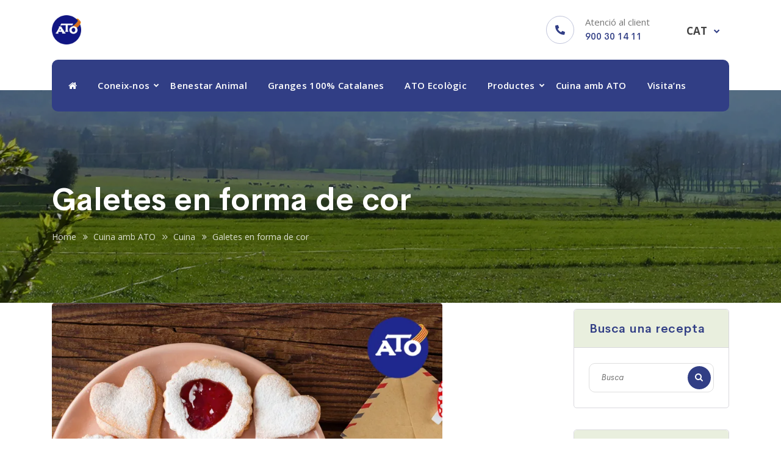

--- FILE ---
content_type: text/html; charset=UTF-8
request_url: https://www.ato.cat/galetes-en-forma-de-cor/
body_size: 15562
content:
<!doctype html>
<html lang="ca">
<head>
<script id="Cookiebot" src="https://consent.cookiebot.com/uc.js" data-cbid="a67fe02c-6384-499e-ba7b-3390ac1a0a50" type="text/javascript" async></script>
    <meta charset="UTF-8">
    <meta name="viewport" content="width=device-width, initial-scale=1">
    <link rel="profile" href="//gmpg.org/xfn/11">
        <meta name='robots' content='index, follow' />
<script type="text/javascript" data-cookieconsent="ignore">
	window.dataLayer = window.dataLayer || [];

	function gtag() {
		dataLayer.push(arguments);
	}

	gtag("consent", "default", {
		ad_personalization: "denied",
		ad_storage: "denied",
		ad_user_data: "denied",
		analytics_storage: "denied",
		functionality_storage: "denied",
		personalization_storage: "denied",
		security_storage: "granted",
		wait_for_update: 500,
	});
	gtag("set", "ads_data_redaction", true);
	</script>
<script type="text/javascript"
		id="Cookiebot"
		src="https://consent.cookiebot.com/uc.js"
		data-implementation="wp"
		data-cbid="a67fe02c-6384-499e-ba7b-3390ac1a0a50"
							data-blockingmode="auto"
	></script>
<meta name='robots' content='index, follow, max-image-preview:large, max-snippet:-1, max-video-preview:-1' />

	<!-- This site is optimized with the Yoast SEO plugin v18.4.1 - https://yoast.com/wordpress/plugins/seo/ -->
	<title>Galetes en forma de cor - ATO Natura</title>
	<link rel="canonical" href="https://www.ato.cat/galetes-en-forma-de-cor/" />
	<meta property="og:locale" content="ca_ES" />
	<meta property="og:type" content="article" />
	<meta property="og:title" content="Galetes en forma de cor - ATO Natura" />
	<meta property="og:description" content="Ingredients: 350 g de farina 200 g de mantega ATO 1 clara d’ou 125 g de gerds 1 cullerada de suc de llimona 1 mica de sal 1 pot de melmelada de gerds 1 cullerada de sucre glas Elaboració: En un bol gran, barregem amb el sucre la mantega ATO estovada. Hi afegim la clara [&hellip;]" />
	<meta property="og:url" content="https://www.ato.cat/galetes-en-forma-de-cor/" />
	<meta property="og:site_name" content="ATO Natura" />
	<meta property="article:publisher" content="https://www.facebook.com/LletATO/" />
	<meta property="article:published_time" content="2024-02-14T17:08:51+00:00" />
	<meta property="og:image" content="https://www.ato.cat/wp-content/uploads/2024/02/ATO_Galetes_cor-1020x1024.png" />
	<meta property="og:image:width" content="1020" />
	<meta property="og:image:height" content="1024" />
	<meta property="og:image:type" content="image/png" />
	<meta name="twitter:card" content="summary_large_image" />
	<meta name="twitter:label1" content="Escrit per" />
	<meta name="twitter:data1" content="Receptes ATO" />
	<meta name="twitter:label2" content="Temps estimat de lectura" />
	<meta name="twitter:data2" content="1 minut" />
	<script type="application/ld+json" class="yoast-schema-graph">{"@context":"https://schema.org","@graph":[{"@type":"Organization","@id":"https://www.ato.cat/#organization","name":"Llet Ato S.L.","url":"https://www.ato.cat/","sameAs":["https://www.facebook.com/LletATO/","https://www.instagram.com/llet_ato/?hl=es","https://www.youtube.com/channel/UC5XL9I2Pyv5soLk-sQ_tbmA","https://ca.wikipedia.org/wiki/Ato"],"logo":{"@type":"ImageObject","@id":"https://www.ato.cat/#logo","inLanguage":"ca","url":"https://www.ato.cat/wp-content/uploads/2021/02/logo.png","contentUrl":"https://www.ato.cat/wp-content/uploads/2021/02/logo.png","width":512,"height":512,"caption":"Llet Ato S.L."},"image":{"@id":"https://www.ato.cat/#logo"}},{"@type":"WebSite","@id":"https://www.ato.cat/#website","url":"https://www.ato.cat/","name":"ATO Natura","description":"El benestar de la Nostra Terra","publisher":{"@id":"https://www.ato.cat/#organization"},"potentialAction":[{"@type":"SearchAction","target":{"@type":"EntryPoint","urlTemplate":"https://www.ato.cat/?s={search_term_string}"},"query-input":"required name=search_term_string"}],"inLanguage":"ca"},{"@type":"ImageObject","@id":"https://www.ato.cat/galetes-en-forma-de-cor/#primaryimage","inLanguage":"ca","url":"https://www.ato.cat/wp-content/uploads/2024/02/ATO_Galetes_cor.png","contentUrl":"https://www.ato.cat/wp-content/uploads/2024/02/ATO_Galetes_cor.png","width":1199,"height":1204},{"@type":"WebPage","@id":"https://www.ato.cat/galetes-en-forma-de-cor/#webpage","url":"https://www.ato.cat/galetes-en-forma-de-cor/","name":"Galetes en forma de cor - ATO Natura","isPartOf":{"@id":"https://www.ato.cat/#website"},"primaryImageOfPage":{"@id":"https://www.ato.cat/galetes-en-forma-de-cor/#primaryimage"},"datePublished":"2024-02-14T17:08:51+00:00","dateModified":"2024-02-14T17:08:51+00:00","breadcrumb":{"@id":"https://www.ato.cat/galetes-en-forma-de-cor/#breadcrumb"},"inLanguage":"ca","potentialAction":[{"@type":"ReadAction","target":["https://www.ato.cat/galetes-en-forma-de-cor/"]}]},{"@type":"BreadcrumbList","@id":"https://www.ato.cat/galetes-en-forma-de-cor/#breadcrumb","itemListElement":[{"@type":"ListItem","position":1,"name":"Portada","item":"https://www.ato.cat/"},{"@type":"ListItem","position":2,"name":"Cuina amb ATO","item":"https://www.ato.cat/cuina-amb-ato/"},{"@type":"ListItem","position":3,"name":"Galetes en forma de cor"}]},{"@type":"Article","@id":"https://www.ato.cat/galetes-en-forma-de-cor/#article","isPartOf":{"@id":"https://www.ato.cat/galetes-en-forma-de-cor/#webpage"},"author":{"@id":"https://www.ato.cat/#/schema/person/f62242be8f7cbf01b9b7413c93b263a3"},"headline":"Galetes en forma de cor","datePublished":"2024-02-14T17:08:51+00:00","dateModified":"2024-02-14T17:08:51+00:00","mainEntityOfPage":{"@id":"https://www.ato.cat/galetes-en-forma-de-cor/#webpage"},"wordCount":184,"commentCount":0,"publisher":{"@id":"https://www.ato.cat/#organization"},"image":{"@id":"https://www.ato.cat/galetes-en-forma-de-cor/#primaryimage"},"thumbnailUrl":"https://www.ato.cat/wp-content/uploads/2024/02/ATO_Galetes_cor.png","keywords":["cor","cuina","galetes"],"articleSection":["Cuina"],"inLanguage":"ca","potentialAction":[{"@type":"CommentAction","name":"Comment","target":["https://www.ato.cat/galetes-en-forma-de-cor/#respond"]}]},{"@type":"Person","@id":"https://www.ato.cat/#/schema/person/f62242be8f7cbf01b9b7413c93b263a3","name":"Receptes ATO","image":{"@type":"ImageObject","@id":"https://www.ato.cat/#personlogo","inLanguage":"ca","url":"https://secure.gravatar.com/avatar/e40a75de560d6ba5f357e68022d3218a?s=96&d=mm&r=g","contentUrl":"https://secure.gravatar.com/avatar/e40a75de560d6ba5f357e68022d3218a?s=96&d=mm&r=g","caption":"Receptes ATO"}}]}</script>
	<!-- / Yoast SEO plugin. -->


<link rel='dns-prefetch' href='//fonts.googleapis.com' />
<link rel='dns-prefetch' href='//s.w.org' />
<link rel='preconnect' href='https://fonts.gstatic.com' crossorigin />
<link rel="alternate" type="application/rss+xml" title="ATO Natura &raquo; Canal d&#039;informació" href="https://www.ato.cat/feed/" />
<link rel="alternate" type="application/rss+xml" title="ATO Natura &raquo; Canal dels comentaris" href="https://www.ato.cat/comments/feed/" />
<link rel="alternate" type="application/rss+xml" title="ATO Natura &raquo; Galetes en forma de cor Canal dels comentaris" href="https://www.ato.cat/galetes-en-forma-de-cor/feed/" />
<script type="text/javascript">
window._wpemojiSettings = {"baseUrl":"https:\/\/s.w.org\/images\/core\/emoji\/14.0.0\/72x72\/","ext":".png","svgUrl":"https:\/\/s.w.org\/images\/core\/emoji\/14.0.0\/svg\/","svgExt":".svg","source":{"concatemoji":"https:\/\/www.ato.cat\/wp-includes\/js\/wp-emoji-release.min.js?ver=6.0.3"}};
/*! This file is auto-generated */
!function(e,a,t){var n,r,o,i=a.createElement("canvas"),p=i.getContext&&i.getContext("2d");function s(e,t){var a=String.fromCharCode,e=(p.clearRect(0,0,i.width,i.height),p.fillText(a.apply(this,e),0,0),i.toDataURL());return p.clearRect(0,0,i.width,i.height),p.fillText(a.apply(this,t),0,0),e===i.toDataURL()}function c(e){var t=a.createElement("script");t.src=e,t.defer=t.type="text/javascript",a.getElementsByTagName("head")[0].appendChild(t)}for(o=Array("flag","emoji"),t.supports={everything:!0,everythingExceptFlag:!0},r=0;r<o.length;r++)t.supports[o[r]]=function(e){if(!p||!p.fillText)return!1;switch(p.textBaseline="top",p.font="600 32px Arial",e){case"flag":return s([127987,65039,8205,9895,65039],[127987,65039,8203,9895,65039])?!1:!s([55356,56826,55356,56819],[55356,56826,8203,55356,56819])&&!s([55356,57332,56128,56423,56128,56418,56128,56421,56128,56430,56128,56423,56128,56447],[55356,57332,8203,56128,56423,8203,56128,56418,8203,56128,56421,8203,56128,56430,8203,56128,56423,8203,56128,56447]);case"emoji":return!s([129777,127995,8205,129778,127999],[129777,127995,8203,129778,127999])}return!1}(o[r]),t.supports.everything=t.supports.everything&&t.supports[o[r]],"flag"!==o[r]&&(t.supports.everythingExceptFlag=t.supports.everythingExceptFlag&&t.supports[o[r]]);t.supports.everythingExceptFlag=t.supports.everythingExceptFlag&&!t.supports.flag,t.DOMReady=!1,t.readyCallback=function(){t.DOMReady=!0},t.supports.everything||(n=function(){t.readyCallback()},a.addEventListener?(a.addEventListener("DOMContentLoaded",n,!1),e.addEventListener("load",n,!1)):(e.attachEvent("onload",n),a.attachEvent("onreadystatechange",function(){"complete"===a.readyState&&t.readyCallback()})),(e=t.source||{}).concatemoji?c(e.concatemoji):e.wpemoji&&e.twemoji&&(c(e.twemoji),c(e.wpemoji)))}(window,document,window._wpemojiSettings);
</script>
<style type="text/css">
img.wp-smiley,
img.emoji {
	display: inline !important;
	border: none !important;
	box-shadow: none !important;
	height: 1em !important;
	width: 1em !important;
	margin: 0 0.07em !important;
	vertical-align: -0.1em !important;
	background: none !important;
	padding: 0 !important;
}
</style>
	<link rel='stylesheet' id='wp-block-library-css'  href='https://www.ato.cat/wp-includes/css/dist/block-library/style.min.css?ver=6.0.3' type='text/css' media='all' />
<link rel='stylesheet' id='wc-block-vendors-style-css'  href='https://www.ato.cat/wp-content/plugins/woocommerce/packages/woocommerce-blocks/build/vendors-style.css?ver=4.7.2' type='text/css' media='all' />
<link rel='stylesheet' id='wc-block-style-css'  href='https://www.ato.cat/wp-content/plugins/woocommerce/packages/woocommerce-blocks/build/style.css?ver=4.7.2' type='text/css' media='all' />
<style id='global-styles-inline-css' type='text/css'>
body{--wp--preset--color--black: #000000;--wp--preset--color--cyan-bluish-gray: #abb8c3;--wp--preset--color--white: #ffffff;--wp--preset--color--pale-pink: #f78da7;--wp--preset--color--vivid-red: #cf2e2e;--wp--preset--color--luminous-vivid-orange: #ff6900;--wp--preset--color--luminous-vivid-amber: #fcb900;--wp--preset--color--light-green-cyan: #7bdcb5;--wp--preset--color--vivid-green-cyan: #00d084;--wp--preset--color--pale-cyan-blue: #8ed1fc;--wp--preset--color--vivid-cyan-blue: #0693e3;--wp--preset--color--vivid-purple: #9b51e0;--wp--preset--gradient--vivid-cyan-blue-to-vivid-purple: linear-gradient(135deg,rgba(6,147,227,1) 0%,rgb(155,81,224) 100%);--wp--preset--gradient--light-green-cyan-to-vivid-green-cyan: linear-gradient(135deg,rgb(122,220,180) 0%,rgb(0,208,130) 100%);--wp--preset--gradient--luminous-vivid-amber-to-luminous-vivid-orange: linear-gradient(135deg,rgba(252,185,0,1) 0%,rgba(255,105,0,1) 100%);--wp--preset--gradient--luminous-vivid-orange-to-vivid-red: linear-gradient(135deg,rgba(255,105,0,1) 0%,rgb(207,46,46) 100%);--wp--preset--gradient--very-light-gray-to-cyan-bluish-gray: linear-gradient(135deg,rgb(238,238,238) 0%,rgb(169,184,195) 100%);--wp--preset--gradient--cool-to-warm-spectrum: linear-gradient(135deg,rgb(74,234,220) 0%,rgb(151,120,209) 20%,rgb(207,42,186) 40%,rgb(238,44,130) 60%,rgb(251,105,98) 80%,rgb(254,248,76) 100%);--wp--preset--gradient--blush-light-purple: linear-gradient(135deg,rgb(255,206,236) 0%,rgb(152,150,240) 100%);--wp--preset--gradient--blush-bordeaux: linear-gradient(135deg,rgb(254,205,165) 0%,rgb(254,45,45) 50%,rgb(107,0,62) 100%);--wp--preset--gradient--luminous-dusk: linear-gradient(135deg,rgb(255,203,112) 0%,rgb(199,81,192) 50%,rgb(65,88,208) 100%);--wp--preset--gradient--pale-ocean: linear-gradient(135deg,rgb(255,245,203) 0%,rgb(182,227,212) 50%,rgb(51,167,181) 100%);--wp--preset--gradient--electric-grass: linear-gradient(135deg,rgb(202,248,128) 0%,rgb(113,206,126) 100%);--wp--preset--gradient--midnight: linear-gradient(135deg,rgb(2,3,129) 0%,rgb(40,116,252) 100%);--wp--preset--duotone--dark-grayscale: url('#wp-duotone-dark-grayscale');--wp--preset--duotone--grayscale: url('#wp-duotone-grayscale');--wp--preset--duotone--purple-yellow: url('#wp-duotone-purple-yellow');--wp--preset--duotone--blue-red: url('#wp-duotone-blue-red');--wp--preset--duotone--midnight: url('#wp-duotone-midnight');--wp--preset--duotone--magenta-yellow: url('#wp-duotone-magenta-yellow');--wp--preset--duotone--purple-green: url('#wp-duotone-purple-green');--wp--preset--duotone--blue-orange: url('#wp-duotone-blue-orange');--wp--preset--font-size--small: 13px;--wp--preset--font-size--medium: 20px;--wp--preset--font-size--large: 36px;--wp--preset--font-size--x-large: 42px;}.has-black-color{color: var(--wp--preset--color--black) !important;}.has-cyan-bluish-gray-color{color: var(--wp--preset--color--cyan-bluish-gray) !important;}.has-white-color{color: var(--wp--preset--color--white) !important;}.has-pale-pink-color{color: var(--wp--preset--color--pale-pink) !important;}.has-vivid-red-color{color: var(--wp--preset--color--vivid-red) !important;}.has-luminous-vivid-orange-color{color: var(--wp--preset--color--luminous-vivid-orange) !important;}.has-luminous-vivid-amber-color{color: var(--wp--preset--color--luminous-vivid-amber) !important;}.has-light-green-cyan-color{color: var(--wp--preset--color--light-green-cyan) !important;}.has-vivid-green-cyan-color{color: var(--wp--preset--color--vivid-green-cyan) !important;}.has-pale-cyan-blue-color{color: var(--wp--preset--color--pale-cyan-blue) !important;}.has-vivid-cyan-blue-color{color: var(--wp--preset--color--vivid-cyan-blue) !important;}.has-vivid-purple-color{color: var(--wp--preset--color--vivid-purple) !important;}.has-black-background-color{background-color: var(--wp--preset--color--black) !important;}.has-cyan-bluish-gray-background-color{background-color: var(--wp--preset--color--cyan-bluish-gray) !important;}.has-white-background-color{background-color: var(--wp--preset--color--white) !important;}.has-pale-pink-background-color{background-color: var(--wp--preset--color--pale-pink) !important;}.has-vivid-red-background-color{background-color: var(--wp--preset--color--vivid-red) !important;}.has-luminous-vivid-orange-background-color{background-color: var(--wp--preset--color--luminous-vivid-orange) !important;}.has-luminous-vivid-amber-background-color{background-color: var(--wp--preset--color--luminous-vivid-amber) !important;}.has-light-green-cyan-background-color{background-color: var(--wp--preset--color--light-green-cyan) !important;}.has-vivid-green-cyan-background-color{background-color: var(--wp--preset--color--vivid-green-cyan) !important;}.has-pale-cyan-blue-background-color{background-color: var(--wp--preset--color--pale-cyan-blue) !important;}.has-vivid-cyan-blue-background-color{background-color: var(--wp--preset--color--vivid-cyan-blue) !important;}.has-vivid-purple-background-color{background-color: var(--wp--preset--color--vivid-purple) !important;}.has-black-border-color{border-color: var(--wp--preset--color--black) !important;}.has-cyan-bluish-gray-border-color{border-color: var(--wp--preset--color--cyan-bluish-gray) !important;}.has-white-border-color{border-color: var(--wp--preset--color--white) !important;}.has-pale-pink-border-color{border-color: var(--wp--preset--color--pale-pink) !important;}.has-vivid-red-border-color{border-color: var(--wp--preset--color--vivid-red) !important;}.has-luminous-vivid-orange-border-color{border-color: var(--wp--preset--color--luminous-vivid-orange) !important;}.has-luminous-vivid-amber-border-color{border-color: var(--wp--preset--color--luminous-vivid-amber) !important;}.has-light-green-cyan-border-color{border-color: var(--wp--preset--color--light-green-cyan) !important;}.has-vivid-green-cyan-border-color{border-color: var(--wp--preset--color--vivid-green-cyan) !important;}.has-pale-cyan-blue-border-color{border-color: var(--wp--preset--color--pale-cyan-blue) !important;}.has-vivid-cyan-blue-border-color{border-color: var(--wp--preset--color--vivid-cyan-blue) !important;}.has-vivid-purple-border-color{border-color: var(--wp--preset--color--vivid-purple) !important;}.has-vivid-cyan-blue-to-vivid-purple-gradient-background{background: var(--wp--preset--gradient--vivid-cyan-blue-to-vivid-purple) !important;}.has-light-green-cyan-to-vivid-green-cyan-gradient-background{background: var(--wp--preset--gradient--light-green-cyan-to-vivid-green-cyan) !important;}.has-luminous-vivid-amber-to-luminous-vivid-orange-gradient-background{background: var(--wp--preset--gradient--luminous-vivid-amber-to-luminous-vivid-orange) !important;}.has-luminous-vivid-orange-to-vivid-red-gradient-background{background: var(--wp--preset--gradient--luminous-vivid-orange-to-vivid-red) !important;}.has-very-light-gray-to-cyan-bluish-gray-gradient-background{background: var(--wp--preset--gradient--very-light-gray-to-cyan-bluish-gray) !important;}.has-cool-to-warm-spectrum-gradient-background{background: var(--wp--preset--gradient--cool-to-warm-spectrum) !important;}.has-blush-light-purple-gradient-background{background: var(--wp--preset--gradient--blush-light-purple) !important;}.has-blush-bordeaux-gradient-background{background: var(--wp--preset--gradient--blush-bordeaux) !important;}.has-luminous-dusk-gradient-background{background: var(--wp--preset--gradient--luminous-dusk) !important;}.has-pale-ocean-gradient-background{background: var(--wp--preset--gradient--pale-ocean) !important;}.has-electric-grass-gradient-background{background: var(--wp--preset--gradient--electric-grass) !important;}.has-midnight-gradient-background{background: var(--wp--preset--gradient--midnight) !important;}.has-small-font-size{font-size: var(--wp--preset--font-size--small) !important;}.has-medium-font-size{font-size: var(--wp--preset--font-size--medium) !important;}.has-large-font-size{font-size: var(--wp--preset--font-size--large) !important;}.has-x-large-font-size{font-size: var(--wp--preset--font-size--x-large) !important;}
</style>
<link rel='stylesheet' id='contact-form-7-css'  href='https://www.ato.cat/wp-content/plugins/contact-form-7/includes/css/styles.css?ver=5.4.1' type='text/css' media='all' />
<link rel='stylesheet' id='lcb-main-css-css'  href='https://www.ato.cat/wp-content/plugins/liquid-custom-builder/assets/css/main.css?ver=1.0.0' type='text/css' media='all' />
<link rel='stylesheet' id='progressbar-lib-css-css'  href='https://www.ato.cat/wp-content/plugins/liquid-custom-builder/assets/css/lib/progressbar.min.css?ver=0.7.1' type='text/css' media='all' />
<link rel='stylesheet' id='oc-css-css'  href='https://www.ato.cat/wp-content/plugins/liquid-custom-builder/assets/css/lib/owl.carousel.min.css?ver=2.2.1' type='text/css' media='all' />
<link rel='stylesheet' id='rs-plugin-settings-css'  href='https://www.ato.cat/wp-content/plugins/revslider/public/assets/css/rs6.css?ver=6.3.9' type='text/css' media='all' />
<style id='rs-plugin-settings-inline-css' type='text/css'>
#rs-demo-id {}
</style>
<link rel='stylesheet' id='woocommerce-layout-css'  href='https://www.ato.cat/wp-content/plugins/woocommerce/assets/css/woocommerce-layout.css?ver=5.2.3' type='text/css' media='all' />
<link rel='stylesheet' id='woocommerce-smallscreen-css'  href='https://www.ato.cat/wp-content/plugins/woocommerce/assets/css/woocommerce-smallscreen.css?ver=5.2.3' type='text/css' media='only screen and (max-width: 768px)' />
<link rel='stylesheet' id='woocommerce-general-css'  href='https://www.ato.cat/wp-content/plugins/woocommerce/assets/css/woocommerce.css?ver=5.2.3' type='text/css' media='all' />
<style id='woocommerce-inline-inline-css' type='text/css'>
.woocommerce form .form-row .required { visibility: visible; }
</style>
<link rel='stylesheet' id='wpml-legacy-dropdown-click-0-css'  href='https://www.ato.cat/wp-content/plugins/sitepress-multilingual-cms/templates/language-switchers/legacy-dropdown-click/style.min.css?ver=1' type='text/css' media='all' />
<style id='wpml-legacy-dropdown-click-0-inline-css' type='text/css'>
.wpml-ls-statics-shortcode_actions, .wpml-ls-statics-shortcode_actions .wpml-ls-sub-menu, .wpml-ls-statics-shortcode_actions a {border-color:#ffffff;}
</style>
<link rel='stylesheet' id='bootstrap-css'  href='https://www.ato.cat/wp-content/themes/landmaster/assets/css/bootstrap.min.css?ver=4.0.0' type='text/css' media='all' />
<link rel='stylesheet' id='font-awesome-css'  href='https://www.ato.cat/wp-content/plugins/elementor/assets/lib/font-awesome/css/font-awesome.min.css?ver=4.7.0' type='text/css' media='all' />
<link rel='stylesheet' id='font-awesome5-css'  href='https://www.ato.cat/wp-content/themes/landmaster/assets/css/font-awesome5.min.css?ver=5.8.0' type='text/css' media='all' />
<link rel='stylesheet' id='material-design-iconic-font-css'  href='https://www.ato.cat/wp-content/themes/landmaster/assets/css/material-design-iconic-font.min.css?ver=2.2.0' type='text/css' media='all' />
<link rel='stylesheet' id='icofont-css'  href='https://www.ato.cat/wp-content/themes/landmaster/assets/css/icofont.min.css?ver=1.0.1' type='text/css' media='all' />
<link rel='stylesheet' id='magnific-popup-css'  href='https://www.ato.cat/wp-content/themes/landmaster/assets/css/magnific-popup.css?ver=1.0.0' type='text/css' media='all' />
<link rel='stylesheet' id='landmaster-theme-css'  href='https://www.ato.cat/wp-content/themes/landmaster/assets/css/theme.css?ver=1.0.4' type='text/css' media='all' />
<style id='landmaster-theme-inline-css' type='text/css'>
@media screen and(max-width:991px){}.primary-menu>li>a{font-size:15px !important}@media screen and(min-width:992px){}
</style>
<link rel='stylesheet' id='twentytwenty-css'  href='https://www.ato.cat/wp-content/themes/landmaster/assets/css/twentytwenty.css?ver=2.0.0' type='text/css' media='all' />
<link rel='stylesheet' id='animate-css'  href='https://www.ato.cat/wp-content/themes/landmaster/assets/css/animate.css?ver=1.0.0' type='text/css' media='all' />
<link rel='stylesheet' id='landmaster-menu-css'  href='https://www.ato.cat/wp-content/themes/landmaster/assets/css/menu.css?ver=1.0.4' type='text/css' media='all' />
<link rel='stylesheet' id='landmaster-style-css'  href='https://www.ato.cat/wp-content/themes/ato/style.css?ver=6.0.3' type='text/css' media='all' />
<link rel='stylesheet' id='landmaster-google-fonts-css'  href='https://fonts.googleapis.com/css?family=Roboto%3A300%2C400%2C400i%2C500%2C500i%2C700%2C700i&#038;subset=latin%2Clatin-ext&#038;ver=6.0.3' type='text/css' media='all' />
<link rel='stylesheet' id='cf7cf-style-css'  href='https://www.ato.cat/wp-content/plugins/cf7-conditional-fields/style.css?ver=2.6.7' type='text/css' media='all' />
<link rel="preload" as="style" href="https://fonts.googleapis.com/css?family=Open%20Sans:300,400,600,700,800,300italic,400italic,600italic,700italic,800italic&#038;display=swap&#038;ver=1713346677" /><link rel="stylesheet" href="https://fonts.googleapis.com/css?family=Open%20Sans:300,400,600,700,800,300italic,400italic,600italic,700italic,800italic&#038;display=swap&#038;ver=1713346677" media="print" onload="this.media='all'"><noscript><link rel="stylesheet" href="https://fonts.googleapis.com/css?family=Open%20Sans:300,400,600,700,800,300italic,400italic,600italic,700italic,800italic&#038;display=swap&#038;ver=1713346677" /></noscript><link rel='stylesheet' id='parent-style-css'  href='https://www.ato.cat/wp-content/themes/landmaster/style.css?ver=6.0.3' type='text/css' media='all' />
<link rel='stylesheet' id='child-style-css'  href='https://www.ato.cat/wp-content/themes/ato/style.css?ver=1.2' type='text/css' media='all' />
<script type='text/javascript' src='https://www.ato.cat/wp-includes/js/jquery/jquery.min.js?ver=3.6.0' id='jquery-core-js'></script>
<script type='text/javascript' src='https://www.ato.cat/wp-includes/js/jquery/jquery-migrate.min.js?ver=3.3.2' id='jquery-migrate-js'></script>
<script type='text/javascript' src='https://www.ato.cat/wp-content/plugins/liquid-custom-builder/assets/js/main.js?ver=1.0.0' id='lcb-main-js-js'></script>
<script type='text/javascript' src='https://www.ato.cat/wp-content/plugins/revslider/public/assets/js/rbtools.min.js?ver=6.3.9' id='tp-tools-js'></script>
<script type='text/javascript' src='https://www.ato.cat/wp-content/plugins/revslider/public/assets/js/rs6.min.js?ver=6.3.9' id='revmin-js'></script>
<script type='text/javascript' src='https://www.ato.cat/wp-content/plugins/sitepress-multilingual-cms/templates/language-switchers/legacy-dropdown-click/script.min.js?ver=1' id='wpml-legacy-dropdown-click-0-js'></script>
<link rel="EditURI" type="application/rsd+xml" title="RSD" href="https://www.ato.cat/xmlrpc.php?rsd" />
<link rel="wlwmanifest" type="application/wlwmanifest+xml" href="https://www.ato.cat/wp-includes/wlwmanifest.xml" /> 
<meta name="generator" content="WordPress 6.0.3" />
<meta name="generator" content="WooCommerce 5.2.3" />
<link rel='shortlink' href='https://www.ato.cat/?p=9535' />
<link rel="alternate" type="application/json+oembed" href="https://www.ato.cat/wp-json/oembed/1.0/embed?url=https%3A%2F%2Fwww.ato.cat%2Fgaletes-en-forma-de-cor%2F" />
<link rel="alternate" type="text/xml+oembed" href="https://www.ato.cat/wp-json/oembed/1.0/embed?url=https%3A%2F%2Fwww.ato.cat%2Fgaletes-en-forma-de-cor%2F&#038;format=xml" />
<meta name="generator" content="WPML ver:4.8.6 stt:8,59,1,2;" />
<meta name="generator" content="Redux 4.5.10" /><link rel="icon" type="image/png" href="https://www.ato.cat/wp-content/uploads/2021/02/favicon.png"/><link rel="pingback" href="https://www.ato.cat/xmlrpc.php">	<noscript><style>.woocommerce-product-gallery{ opacity: 1 !important; }</style></noscript>
	<meta name="generator" content="Powered by Slider Revolution 6.3.9 - responsive, Mobile-Friendly Slider Plugin for WordPress with comfortable drag and drop interface." />
<script type="text/javascript">function setREVStartSize(e){
			//window.requestAnimationFrame(function() {				 
				window.RSIW = window.RSIW===undefined ? window.innerWidth : window.RSIW;	
				window.RSIH = window.RSIH===undefined ? window.innerHeight : window.RSIH;	
				try {								
					var pw = document.getElementById(e.c).parentNode.offsetWidth,
						newh;
					pw = pw===0 || isNaN(pw) ? window.RSIW : pw;
					e.tabw = e.tabw===undefined ? 0 : parseInt(e.tabw);
					e.thumbw = e.thumbw===undefined ? 0 : parseInt(e.thumbw);
					e.tabh = e.tabh===undefined ? 0 : parseInt(e.tabh);
					e.thumbh = e.thumbh===undefined ? 0 : parseInt(e.thumbh);
					e.tabhide = e.tabhide===undefined ? 0 : parseInt(e.tabhide);
					e.thumbhide = e.thumbhide===undefined ? 0 : parseInt(e.thumbhide);
					e.mh = e.mh===undefined || e.mh=="" || e.mh==="auto" ? 0 : parseInt(e.mh,0);		
					if(e.layout==="fullscreen" || e.l==="fullscreen") 						
						newh = Math.max(e.mh,window.RSIH);					
					else{					
						e.gw = Array.isArray(e.gw) ? e.gw : [e.gw];
						for (var i in e.rl) if (e.gw[i]===undefined || e.gw[i]===0) e.gw[i] = e.gw[i-1];					
						e.gh = e.el===undefined || e.el==="" || (Array.isArray(e.el) && e.el.length==0)? e.gh : e.el;
						e.gh = Array.isArray(e.gh) ? e.gh : [e.gh];
						for (var i in e.rl) if (e.gh[i]===undefined || e.gh[i]===0) e.gh[i] = e.gh[i-1];
											
						var nl = new Array(e.rl.length),
							ix = 0,						
							sl;					
						e.tabw = e.tabhide>=pw ? 0 : e.tabw;
						e.thumbw = e.thumbhide>=pw ? 0 : e.thumbw;
						e.tabh = e.tabhide>=pw ? 0 : e.tabh;
						e.thumbh = e.thumbhide>=pw ? 0 : e.thumbh;					
						for (var i in e.rl) nl[i] = e.rl[i]<window.RSIW ? 0 : e.rl[i];
						sl = nl[0];									
						for (var i in nl) if (sl>nl[i] && nl[i]>0) { sl = nl[i]; ix=i;}															
						var m = pw>(e.gw[ix]+e.tabw+e.thumbw) ? 1 : (pw-(e.tabw+e.thumbw)) / (e.gw[ix]);					
						newh =  (e.gh[ix] * m) + (e.tabh + e.thumbh);
					}				
					if(window.rs_init_css===undefined) window.rs_init_css = document.head.appendChild(document.createElement("style"));					
					document.getElementById(e.c).height = newh+"px";
					window.rs_init_css.innerHTML += "#"+e.c+"_wrapper { height: "+newh+"px }";				
				} catch(e){
					console.log("Failure at Presize of Slider:" + e)
				}					   
			//});
		  };</script>
		<style type="text/css" id="wp-custom-css">
			.site-content {
    padding: 0px 0;
    position: relative;
}
.term-description {
	margin-top: 10px;align-content
}
.sidebar-fixed {
	margin-top:10px;
}
.woocommerce #content, .woocommerce-page #content {
    padding-bottom: 0px !important;
}		</style>
		<style id="cms_theme_options-dynamic-css" title="dynamic-css" class="redux-options-output">.primary-menu > li > a, body .primary-menu .sub-menu li a{font-family:"Open Sans";font-weight:600;}body #pagetitle{background-repeat:no-repeat;background-attachment:scroll;background-position:center top;background-image:url('https://www.ato.cat/wp-content/uploads/2021/05/ATO-bodegon-producto-v3.jpg');background-size:cover;}body #pagetitle.bg-overlay:before{background-color:rgba(0,0,0,0.3);}.woocommerce #content, .woocommerce-page #content{padding-bottom:90px;}a{color:#777777;}a:hover{color:#6a961f;}a:active{color:#6a961f;}body{font-family:"Open Sans";line-height:26px;font-weight:400;font-style:normal;color:#000000;font-size:17px;}body.error404 .error-404{background-repeat:no-repeat;background-attachment:fixed;background-position:center bottom;background-image:url('https://www.ato.cat/wp-content/uploads/2021/03/fondo-2-2.jpg');background-size:cover;}</style>	   
</head>

<body class="post-template-default single single-post postid-9535 single-format-standard theme-landmaster woocommerce-no-js group-blog redux-page header-sticky elementor-default elementor-kit-3725">
<svg xmlns="http://www.w3.org/2000/svg" viewBox="0 0 0 0" width="0" height="0" focusable="false" role="none" style="visibility: hidden; position: absolute; left: -9999px; overflow: hidden;" ><defs><filter id="wp-duotone-dark-grayscale"><feColorMatrix color-interpolation-filters="sRGB" type="matrix" values=" .299 .587 .114 0 0 .299 .587 .114 0 0 .299 .587 .114 0 0 .299 .587 .114 0 0 " /><feComponentTransfer color-interpolation-filters="sRGB" ><feFuncR type="table" tableValues="0 0.49803921568627" /><feFuncG type="table" tableValues="0 0.49803921568627" /><feFuncB type="table" tableValues="0 0.49803921568627" /><feFuncA type="table" tableValues="1 1" /></feComponentTransfer><feComposite in2="SourceGraphic" operator="in" /></filter></defs></svg><svg xmlns="http://www.w3.org/2000/svg" viewBox="0 0 0 0" width="0" height="0" focusable="false" role="none" style="visibility: hidden; position: absolute; left: -9999px; overflow: hidden;" ><defs><filter id="wp-duotone-grayscale"><feColorMatrix color-interpolation-filters="sRGB" type="matrix" values=" .299 .587 .114 0 0 .299 .587 .114 0 0 .299 .587 .114 0 0 .299 .587 .114 0 0 " /><feComponentTransfer color-interpolation-filters="sRGB" ><feFuncR type="table" tableValues="0 1" /><feFuncG type="table" tableValues="0 1" /><feFuncB type="table" tableValues="0 1" /><feFuncA type="table" tableValues="1 1" /></feComponentTransfer><feComposite in2="SourceGraphic" operator="in" /></filter></defs></svg><svg xmlns="http://www.w3.org/2000/svg" viewBox="0 0 0 0" width="0" height="0" focusable="false" role="none" style="visibility: hidden; position: absolute; left: -9999px; overflow: hidden;" ><defs><filter id="wp-duotone-purple-yellow"><feColorMatrix color-interpolation-filters="sRGB" type="matrix" values=" .299 .587 .114 0 0 .299 .587 .114 0 0 .299 .587 .114 0 0 .299 .587 .114 0 0 " /><feComponentTransfer color-interpolation-filters="sRGB" ><feFuncR type="table" tableValues="0.54901960784314 0.98823529411765" /><feFuncG type="table" tableValues="0 1" /><feFuncB type="table" tableValues="0.71764705882353 0.25490196078431" /><feFuncA type="table" tableValues="1 1" /></feComponentTransfer><feComposite in2="SourceGraphic" operator="in" /></filter></defs></svg><svg xmlns="http://www.w3.org/2000/svg" viewBox="0 0 0 0" width="0" height="0" focusable="false" role="none" style="visibility: hidden; position: absolute; left: -9999px; overflow: hidden;" ><defs><filter id="wp-duotone-blue-red"><feColorMatrix color-interpolation-filters="sRGB" type="matrix" values=" .299 .587 .114 0 0 .299 .587 .114 0 0 .299 .587 .114 0 0 .299 .587 .114 0 0 " /><feComponentTransfer color-interpolation-filters="sRGB" ><feFuncR type="table" tableValues="0 1" /><feFuncG type="table" tableValues="0 0.27843137254902" /><feFuncB type="table" tableValues="0.5921568627451 0.27843137254902" /><feFuncA type="table" tableValues="1 1" /></feComponentTransfer><feComposite in2="SourceGraphic" operator="in" /></filter></defs></svg><svg xmlns="http://www.w3.org/2000/svg" viewBox="0 0 0 0" width="0" height="0" focusable="false" role="none" style="visibility: hidden; position: absolute; left: -9999px; overflow: hidden;" ><defs><filter id="wp-duotone-midnight"><feColorMatrix color-interpolation-filters="sRGB" type="matrix" values=" .299 .587 .114 0 0 .299 .587 .114 0 0 .299 .587 .114 0 0 .299 .587 .114 0 0 " /><feComponentTransfer color-interpolation-filters="sRGB" ><feFuncR type="table" tableValues="0 0" /><feFuncG type="table" tableValues="0 0.64705882352941" /><feFuncB type="table" tableValues="0 1" /><feFuncA type="table" tableValues="1 1" /></feComponentTransfer><feComposite in2="SourceGraphic" operator="in" /></filter></defs></svg><svg xmlns="http://www.w3.org/2000/svg" viewBox="0 0 0 0" width="0" height="0" focusable="false" role="none" style="visibility: hidden; position: absolute; left: -9999px; overflow: hidden;" ><defs><filter id="wp-duotone-magenta-yellow"><feColorMatrix color-interpolation-filters="sRGB" type="matrix" values=" .299 .587 .114 0 0 .299 .587 .114 0 0 .299 .587 .114 0 0 .299 .587 .114 0 0 " /><feComponentTransfer color-interpolation-filters="sRGB" ><feFuncR type="table" tableValues="0.78039215686275 1" /><feFuncG type="table" tableValues="0 0.94901960784314" /><feFuncB type="table" tableValues="0.35294117647059 0.47058823529412" /><feFuncA type="table" tableValues="1 1" /></feComponentTransfer><feComposite in2="SourceGraphic" operator="in" /></filter></defs></svg><svg xmlns="http://www.w3.org/2000/svg" viewBox="0 0 0 0" width="0" height="0" focusable="false" role="none" style="visibility: hidden; position: absolute; left: -9999px; overflow: hidden;" ><defs><filter id="wp-duotone-purple-green"><feColorMatrix color-interpolation-filters="sRGB" type="matrix" values=" .299 .587 .114 0 0 .299 .587 .114 0 0 .299 .587 .114 0 0 .299 .587 .114 0 0 " /><feComponentTransfer color-interpolation-filters="sRGB" ><feFuncR type="table" tableValues="0.65098039215686 0.40392156862745" /><feFuncG type="table" tableValues="0 1" /><feFuncB type="table" tableValues="0.44705882352941 0.4" /><feFuncA type="table" tableValues="1 1" /></feComponentTransfer><feComposite in2="SourceGraphic" operator="in" /></filter></defs></svg><svg xmlns="http://www.w3.org/2000/svg" viewBox="0 0 0 0" width="0" height="0" focusable="false" role="none" style="visibility: hidden; position: absolute; left: -9999px; overflow: hidden;" ><defs><filter id="wp-duotone-blue-orange"><feColorMatrix color-interpolation-filters="sRGB" type="matrix" values=" .299 .587 .114 0 0 .299 .587 .114 0 0 .299 .587 .114 0 0 .299 .587 .114 0 0 " /><feComponentTransfer color-interpolation-filters="sRGB" ><feFuncR type="table" tableValues="0.098039215686275 1" /><feFuncG type="table" tableValues="0 0.66274509803922" /><feFuncB type="table" tableValues="0.84705882352941 0.41960784313725" /><feFuncA type="table" tableValues="1 1" /></feComponentTransfer><feComposite in2="SourceGraphic" operator="in" /></filter></defs></svg><div id="page" class="site">
    <header id="masthead" class="site-header">
    <div id="site-header-wrap" class="header-layout1 fixed-height is-sticky">
                <div id="site-header" class="site-header-main">
            <div class="container">
                <div class="row">
                    <div class="col-lg-12 col-md-12 col-sm-12">
                        <div class="site-header-main-inner">
                            <div class="header-main-above">
                                <div class="site-branding">
                                    <a class="logo-dark" href="https://www.ato.cat/" title="ATO Natura" rel="home"><img src="https://www.ato.cat/wp-content/uploads/2021/05/logo.png" alt="ATO Natura"/></a><a class="logo-light" href="https://www.ato.cat/" title="ATO Natura" rel="home"><img src="https://www.ato.cat/wp-content/uploads/2021/05/logo.png" alt="ATO Natura"/></a><a class="logo-mobile" href="https://www.ato.cat/" title="ATO Natura" rel="home"><img src="https://www.ato.cat/wp-content/uploads/2021/05/logo.png" alt="ATO Natura"/></a>                                </div>
                                                                    <div class="site-contact font-smooth">
                                                                                    <div class="ct-item ct-phone">
                                                <span><i class="fas fa-phone"></i></span>
                                                <div class="ct-item-text">
                                                    <p>Atenció al client</p>
                                                    <a href="tel:900301411">900 30 14 11</a>
                                                </div>
                                            </div>
                                                                               <!---->
                                        <div class="idioma-top" style="margin-left:50px; width:80px;">
                                        
<div class="wpml-ls-statics-shortcode_actions wpml-ls wpml-ls-legacy-dropdown-click js-wpml-ls-legacy-dropdown-click">
	<ul role="menu">

		<li class="wpml-ls-slot-shortcode_actions wpml-ls-item wpml-ls-item-ca wpml-ls-current-language wpml-ls-item-legacy-dropdown-click" role="none">

			<a href="#" class="js-wpml-ls-item-toggle wpml-ls-item-toggle" role="menuitem" title="Switch to CAT">
                <span class="wpml-ls-native" role="menuitem">CAT</span></a>

			<ul class="js-wpml-ls-sub-menu wpml-ls-sub-menu" role="menu">
				
					<li class="wpml-ls-slot-shortcode_actions wpml-ls-item wpml-ls-item-es wpml-ls-first-item" role="none">
						<a href="https://www.ato.cat/es/" class="wpml-ls-link" role="menuitem" aria-label="Switch to ESP" title="Switch to ESP">
                            <span class="wpml-ls-display">ESP</span></a>
					</li>

				
					<li class="wpml-ls-slot-shortcode_actions wpml-ls-item wpml-ls-item-en" role="none">
						<a href="https://www.ato.cat/en/" class="wpml-ls-link" role="menuitem" aria-label="Switch to ENG" title="Switch to ENG">
                            <span class="wpml-ls-display">ENG</span></a>
					</li>

				
					<li class="wpml-ls-slot-shortcode_actions wpml-ls-item wpml-ls-item-zh-hans wpml-ls-last-item" role="none">
						<a href="https://www.ato.cat/zh-hans/" class="wpml-ls-link" role="menuitem" aria-label="Switch to ZH" title="Switch to ZH">
                            <span class="wpml-ls-display">ZH</span></a>
					</li>

							</ul>

		</li>

	</ul>
</div>
                                        </div>
                                    </div>
                                                            </div>
                            <div class="site-navigation">
                                <!--<div class="sticky-logo">
                                    <a class="logo-light" href="https://www.ato.cat/" title="ATO Natura" rel="home"><img src="https://www.ato.cat/wp-content/uploads/2021/05/logo.png" alt="ATO Natura"/></a>                                </div>-->
                                <nav class="main-navigation">
                                    <ul id="mastmenu" class="primary-menu clearfix"><li id="menu-item-7539" class="menu-item menu-item-type-post_type menu-item-object-page menu-item-home menu-item-7539"><a href="https://www.ato.cat/"><i class="fa fa-home"></i></a></li>
<li id="menu-item-5834" class="menu-item menu-item-type-post_type menu-item-object-page menu-item-has-children menu-item-5834"><a href="https://www.ato.cat/qui-som/">Coneix-nos</a>
<ul class="sub-menu">
	<li id="menu-item-7540" class="menu-item menu-item-type-post_type menu-item-object-page menu-item-7540"><a href="https://www.ato.cat/qui-som/">Qui som?</a></li>
	<li id="menu-item-5786" class="menu-item menu-item-type-post_type menu-item-object-page menu-item-5786"><a href="https://www.ato.cat/certificacions/">Certificacions</a></li>
	<li id="menu-item-5793" class="menu-item menu-item-type-post_type menu-item-object-page menu-item-5793"><a href="https://www.ato.cat/sostenibilitat/">Sostenibilitat</a></li>
	<li id="menu-item-5789" class="menu-item menu-item-type-post_type menu-item-object-page menu-item-5789"><a href="https://www.ato.cat/treballa-amb-nosaltres/">Treballa amb Nosaltres</a></li>
	<li id="menu-item-5787" class="menu-item menu-item-type-post_type menu-item-object-page menu-item-5787"><a href="https://www.ato.cat/contacte/">Contacte</a></li>
</ul>
</li>
<li id="menu-item-5784" class="menu-item menu-item-type-post_type menu-item-object-page menu-item-5784"><a href="https://www.ato.cat/benestar-animal/">Benestar Animal</a></li>
<li id="menu-item-5790" class="menu-item menu-item-type-post_type menu-item-object-page menu-item-5790"><a href="https://www.ato.cat/granges-100-catalanes/">Granges 100% Catalanes</a></li>
<li id="menu-item-5783" class="menu-item menu-item-type-post_type menu-item-object-page menu-item-5783"><a href="https://www.ato.cat/ato-ecologic/">ATO Ecològic</a></li>
<li id="menu-item-5792" class="menu-item menu-item-type-post_type menu-item-object-page menu-item-has-children menu-item-5792"><a href="https://www.ato.cat/productes/">Productes</a>
<ul class="sub-menu">
	<li id="menu-item-7556" class="menu-item menu-item-type-taxonomy menu-item-object-product_cat menu-item-has-children menu-item-7556"><a href="https://www.ato.cat/productos/llet/">Llet</a>
	<ul class="sub-menu">
		<li id="menu-item-7557" class="menu-item menu-item-type-taxonomy menu-item-object-product_cat menu-item-7557"><a href="https://www.ato.cat/productos/llet/bric/">Bric</a></li>
		<li id="menu-item-7558" class="menu-item menu-item-type-taxonomy menu-item-object-product_cat menu-item-7558"><a href="https://www.ato.cat/productos/llet/ampolla/">Ampolla</a></li>
		<li id="menu-item-7559" class="menu-item menu-item-type-taxonomy menu-item-object-product_cat menu-item-7559"><a href="https://www.ato.cat/productos/llet/sense-lactosa/">Sense Lactosa</a></li>
		<li id="menu-item-8932" class="menu-item menu-item-type-taxonomy menu-item-object-product_cat menu-item-8932"><a href="https://www.ato.cat/productos/llet/fresca-eco-ca/">Fresca Ecològica</a></li>
		<li id="menu-item-7561" class="menu-item menu-item-type-taxonomy menu-item-object-product_cat menu-item-7561"><a href="https://www.ato.cat/productos/llet/ecologica-ca/">Ecològica</a></li>
		<li id="menu-item-8817" class="menu-item menu-item-type-custom menu-item-object-custom menu-item-8817"><a href="https://www.ato.cat/productos/llet/min-brik/">Mini Brik</a></li>
	</ul>
</li>
	<li id="menu-item-7562" class="menu-item menu-item-type-taxonomy menu-item-object-product_cat menu-item-has-children menu-item-7562"><a href="https://www.ato.cat/productos/nata/">Nata</a>
	<ul class="sub-menu">
		<li id="menu-item-7563" class="menu-item menu-item-type-taxonomy menu-item-object-product_cat menu-item-7563"><a href="https://www.ato.cat/productos/nata/nata-per-a-cuinar/">Nata per a cuinar</a></li>
		<li id="menu-item-7564" class="menu-item menu-item-type-taxonomy menu-item-object-product_cat menu-item-7564"><a href="https://www.ato.cat/productos/nata/nata-per-a-muntar/">Nata per a muntar</a></li>
	</ul>
</li>
	<li id="menu-item-7846" class="menu-item menu-item-type-taxonomy menu-item-object-product_cat menu-item-has-children menu-item-7846"><a href="https://www.ato.cat/productos/mantega/">Mantega</a>
	<ul class="sub-menu">
		<li id="menu-item-7847" class="menu-item menu-item-type-taxonomy menu-item-object-product_cat menu-item-7847"><a href="https://www.ato.cat/productos/pastilla-tradicional-ca/">Pastilla Tradicional</a></li>
	</ul>
</li>
	<li id="menu-item-7567" class="menu-item menu-item-type-taxonomy menu-item-object-product_cat menu-item-7567"><a href="https://www.ato.cat/productos/hostaleria/">Hostaleria</a></li>
</ul>
</li>
<li id="menu-item-5781" class="menu-item menu-item-type-post_type menu-item-object-page current_page_parent menu-item-5781"><a href="https://www.ato.cat/cuina-amb-ato/">Cuina amb ATO</a></li>
<li id="menu-item-7568" class="menu-item menu-item-type-post_type menu-item-object-page menu-item-7568"><a href="https://www.ato.cat/visita-les-granges/">Visita&#8217;ns</a></li>
</ul>                                </nav>
                                <div class="site-menu-right">
                                                                    </div>
                            </div>
                            <div id="main-menu-mobile">
                            <div class="idioma-top-movil" style="margin-right:30px; width:75px; float:left;">
                                        
<div class="wpml-ls-statics-shortcode_actions wpml-ls wpml-ls-legacy-dropdown-click js-wpml-ls-legacy-dropdown-click">
	<ul role="menu">

		<li class="wpml-ls-slot-shortcode_actions wpml-ls-item wpml-ls-item-ca wpml-ls-current-language wpml-ls-item-legacy-dropdown-click" role="none">

			<a href="#" class="js-wpml-ls-item-toggle wpml-ls-item-toggle" role="menuitem" title="Switch to CAT">
                <span class="wpml-ls-native" role="menuitem">CAT</span></a>

			<ul class="js-wpml-ls-sub-menu wpml-ls-sub-menu" role="menu">
				
					<li class="wpml-ls-slot-shortcode_actions wpml-ls-item wpml-ls-item-es wpml-ls-first-item" role="none">
						<a href="https://www.ato.cat/es/" class="wpml-ls-link" role="menuitem" aria-label="Switch to ESP" title="Switch to ESP">
                            <span class="wpml-ls-display">ESP</span></a>
					</li>

				
					<li class="wpml-ls-slot-shortcode_actions wpml-ls-item wpml-ls-item-en" role="none">
						<a href="https://www.ato.cat/en/" class="wpml-ls-link" role="menuitem" aria-label="Switch to ENG" title="Switch to ENG">
                            <span class="wpml-ls-display">ENG</span></a>
					</li>

				
					<li class="wpml-ls-slot-shortcode_actions wpml-ls-item wpml-ls-item-zh-hans wpml-ls-last-item" role="none">
						<a href="https://www.ato.cat/zh-hans/" class="wpml-ls-link" role="menuitem" aria-label="Switch to ZH" title="Switch to ZH">
                            <span class="wpml-ls-display">ZH</span></a>
					</li>

							</ul>

		</li>

	</ul>
</div>
                                        </div>
                            <span class="btn-nav-mobile open-menu">
                                <span></span>
                            </span>
                            </div>
                        </div>
                    </div>
                </div>
            </div>

        </div>
    </div>
</header>                        <div id="pagetitle" style="" class="pagetitle bg-overlay bg-image page-title-layout1">
                                  
                    <div class="container">
                        <div class="page-title-inner font-smooth left">
                                                            <h1 class="page-title">Galetes en forma de cor</h1>
                                                                                </div>
                                                    <ul class="cms-breadcrumb"><li><a class="breadcrumb-entry" href="https://www.ato.cat/">Home</a></li><li><a class="breadcrumb-entry" href="https://www.ato.cat/cuina-amb-ato/">Cuina amb ATO</a></li><li><a class="breadcrumb-entry" href="https://www.ato.cat/category/cuina/">Cuina</a></li><li><span class="breadcrumb-entry">Galetes en forma de cor</span></li></ul>                                            </div>
                </div>
                    <div id="content" class="site-content">
    	<div class="content-inner">
<div class="container content-container">
    <div class="row content-row">
        <div id="primary"  class="content-area content-has-sidebar float-left col-xl-9 col-lg-9 col-md-12">
            <main id="main" class="site-main">
                <article id="post-9535" class="single-hentry post-9535 post type-post status-publish format-standard has-post-thumbnail hentry category-cuina tag-cor-2 tag-cuina tag-galetes">
                 <div class="entry-featured">
                                  <div class="post-image">
                 <img width="640" height="643" src="https://www.ato.cat/wp-content/uploads/2024/02/ATO_Galetes_cor-1020x1024.png" class="attachment-large size-large wp-post-image" alt="" srcset="https://www.ato.cat/wp-content/uploads/2024/02/ATO_Galetes_cor-1020x1024.png 1020w, https://www.ato.cat/wp-content/uploads/2024/02/ATO_Galetes_cor-300x300.png 300w, https://www.ato.cat/wp-content/uploads/2024/02/ATO_Galetes_cor-150x150.png 150w, https://www.ato.cat/wp-content/uploads/2024/02/ATO_Galetes_cor-768x771.png 768w, https://www.ato.cat/wp-content/uploads/2024/02/ATO_Galetes_cor-800x803.png 800w, https://www.ato.cat/wp-content/uploads/2024/02/ATO_Galetes_cor.png 1199w" sizes="(max-width: 640px) 100vw, 640px" />                 </div>
             </div>
                    <div class="entry-body">
                <div class="entry-content clearfix">
            <p><strong>Ingredients:</strong></p>
<p>350 g de farina<br />
200 g de mantega ATO<br />
1 clara d’ou<br />
125 g de gerds<br />
1 cullerada de suc de llimona<br />
1 mica de sal<br />
1 pot de melmelada de gerds<br />
1 cullerada de sucre glas</p>
<p><strong>Elaboració:</strong></p>
<p>En un bol gran, barregem amb el sucre la mantega ATO estovada. Hi afegim la clara<br />
d&#8217;ou, el suc, la sal i la farina.</p>
<p>Pastem amb les mans fins a obtenir una massa tova. La introduïm a la nevera i la<br />
deixem reposar mitja hora.</p>
<p>Estenem la massa sobre una superfície llisa enfarinada, fins a obtenir un gruix de 4<br />
mm. I la tallem discos de 5 o 6 cm de diàmetre.</p>
<p>Just al centre dels discos, hi fem un forat amb un motlle amb forma cor o amb un<br />
ganivet.</p>
<p>Fiquem les galetes dins del forn, preescalfat a 210 °C i les coem durant 10-12<br />
minuts.</p>
<p>Gairebé no han de daurar-se. Repetim l&#8217;operació fins a acabar la massa.</p>
<p>Retirem les galetes del forn i les deixem refredar.<br />
Afegim la melmelada sobre les galetes sense forats i afegim a sobre les galetes amb forat.</p>
<p>Empolvorem amb sucre glas.</p>
        </div><!-- .entry-content -->
        <div class="entry-content-bottom">
                                        <div class="entry-social-share">
                    <span class="label">Compartir: </span>
                            <ul>
            <li><a class="fb-social" title="Facebook" target="_blank"
                   href="https://www.facebook.com/sharer/sharer.php?u=https://www.ato.cat/galetes-en-forma-de-cor/"><i
                            class="fa fa-facebook" aria-hidden="true"></i></a></li>
            <li><a class="tw-social" title="Twitter" target="_blank"
                   href="https://twitter.com/home?status=https://www.ato.cat/galetes-en-forma-de-cor/"><i class="fa fa-twitter"
                                                                                       aria-hidden="true"></i></a></li>
            <li><a class="pin-social" title="Pinterest" target="_blank"
                   href="https://pinterest.com/pin/create/button/?url=https://www.ato.cat/wp-content/uploads/2024/02/ATO_Galetes_cor.png&media=&description=Galetes+en+forma+de+cor"><i
                            class="fa fa-pinterest" aria-hidden="true"></i></a></li>
            <li><a class="g-social" title="Google Plus" target="_blank"
                   href="https://plus.google.com/share?url=https://www.ato.cat/galetes-en-forma-de-cor/"><i class="fa fa-google-plus"
                                                                                         aria-hidden="true"></i></a>
            </li>
        </ul>
                        </div>
                        </div>
                    <div class="post-previous-next default">
            <div class="nav-links row clearfix">
                <div class="nav-link-prev grid-item col-xl-6 col-lg-6 col-md-6 col-sm-12 col-12">
                                            <div class="grid-item-inner">
                                                            <div class="item-featured">
                                    <a href="https://www.ato.cat/trucs-per-a-la-beixamel/"
                                       class="image-link">
                                        <img src="https://www.ato.cat/wp-content/uploads/2023/12/image1-150x150.png"
                                             alt="recepta de beixamel"/>
                                        <div class="nav-arrow"><i class="zmdi zmdi-arrow-left"></i></div>
                                    </a>
                                </div>
                                                        <div class="item-holder">
                                <span>Anterior</span>
                                <h4 class="item-title">
                                    <a href="https://www.ato.cat/trucs-per-a-la-beixamel/">Beixamel</a>
                                </h4>
                            </div>
                        </div>
                                    </div>
                <div class="nav-link-next grid-item col-xl-6 col-lg-6 col-md-6 col-sm-12 col-12">
                                            <div class="grid-item-inner">
                            <div class="item-holder">
                                <span>Pròxim</span>
                                <h4 class="item-title">
                                    <a href="https://www.ato.cat/pudding-xia/">Pudding Xía</a>
                                </h4>
                            </div>
                                                            <div class="item-featured">
                                    <a href="https://www.ato.cat/pudding-xia/" class="image-link">
                                        <img src="https://www.ato.cat/wp-content/uploads/2024/04/Xia_Cat-150x150.jpg"
                                             alt="Pudding Xía"/>
                                        <div class="nav-arrow"><i class="zmdi zmdi-arrow-right"></i></div>
                                    </a>
                                </div>
                                                    </div>
                                    </div>
            </div><!-- .nav-links -->
        </div>
        </div>
</article><!-- #post -->            </main><!-- #main -->
        </div><!-- #primary -->

                <aside id="secondary"  class="widget-area widget-has-sidebar sidebar-fixed col-xl-3 col-lg-3 col-md-12">
            <div class="sidebar-sticky">
                <section id="search-3" class="widget widget_search"><div class="widget-content"><h2 class="widget-title">Busca una recepta</h2>
<form role="search" method="get" class="search-form" action="https://www.ato.cat/">
	<div class="searchform-wrap">
        <input type="text" placeholder="Busca" name="s" class="search-field" />
    	<button type="submit" class="search-submit"><i class="fa fa-search"></i></button>
    </div>
</form></div></section><section id="cms_recent_posts-2" class="widget widget_cms_recent_posts"><div class="widget-content"><h2 class="widget-title">Últimes receptes</h2><div class="posts-list"><div class="post-item">                        <div class="entry-media">
                           <a href="https://www.ato.cat/creps-de-nadal/"><img src="https://www.ato.cat/wp-content/uploads/2025/12/creps-de-nadal-150x150.jpg" alt="Creps de Nadal" /></a>
                         </div>
                                        <div class="entry-content">
                        <h4 class="entry-title"><a href="https://www.ato.cat/creps-de-nadal/" title="Creps de Nadal">Creps de Nadal</a></h4>                        <div class="entry-meta">
                            <a href="https://www.ato.cat/author/receptes-ato/" title="Entrades de Receptes ATO" rel="author">Receptes ATO</a>                            <span>- 9 de desembre de 2025</span>
                        </div>
                    </div>
                </div>
            <div class="post-item">                        <div class="entry-media">
                           <a href="https://www.ato.cat/crema-de-bolets/"><img src="https://www.ato.cat/wp-content/uploads/2025/11/receta-ato2-150x150.jpg" alt="Crema de bolets" /></a>
                         </div>
                                        <div class="entry-content">
                        <h4 class="entry-title"><a href="https://www.ato.cat/crema-de-bolets/" title="Crema de bolets">Crema de bolets</a></h4>                        <div class="entry-meta">
                            <a href="https://www.ato.cat/author/receptes-ato/" title="Entrades de Receptes ATO" rel="author">Receptes ATO</a>                            <span>- 20 de novembre de 2025</span>
                        </div>
                    </div>
                </div>
            <div class="post-item">                        <div class="entry-media">
                           <a href="https://www.ato.cat/pure-de-patata/"><img src="https://www.ato.cat/wp-content/uploads/2025/11/pure-de-patata-150x150.jpg" alt="Puré de patata" /></a>
                         </div>
                                        <div class="entry-content">
                        <h4 class="entry-title"><a href="https://www.ato.cat/pure-de-patata/" title="Puré de patata">Puré de patata</a></h4>                        <div class="entry-meta">
                            <a href="https://www.ato.cat/author/receptes-ato/" title="Entrades de Receptes ATO" rel="author">Receptes ATO</a>                            <span>- 5 de novembre de 2025</span>
                        </div>
                    </div>
                </div>
            </div></div></section><section id="woocommerce_product_categories-3" class="widget woocommerce widget_product_categories"><div class="widget-content"><h2 class="widget-title">Categorías del producto</h2><ul class="product-categories"><li class="cat-item cat-item-111 cat-parent"><a href="https://www.ato.cat/productos/llet/">Llet</a><ul class='children'>
<li class="cat-item cat-item-116"><a href="https://www.ato.cat/productos/llet/ampolla/">Ampolla</a></li>
<li class="cat-item cat-item-114"><a href="https://www.ato.cat/productos/llet/bric/">Bric</a></li>
<li class="cat-item cat-item-118"><a href="https://www.ato.cat/productos/llet/sense-lactosa/">Sense Lactosa</a></li>
<li class="cat-item cat-item-120"><a href="https://www.ato.cat/productos/llet/fresca-eco-ca/">Fresca Ecològica</a></li>
<li class="cat-item cat-item-122"><a href="https://www.ato.cat/productos/llet/ecologica-ca/">Ecològica</a></li>
<li class="cat-item cat-item-390"><a href="https://www.ato.cat/productos/llet/min-brik/">Mini brik sencera</a></li>
</ul>
</li>
<li class="cat-item cat-item-124 cat-parent"><a href="https://www.ato.cat/productos/nata/">Nata</a><ul class='children'>
<li class="cat-item cat-item-126"><a href="https://www.ato.cat/productos/nata/nata-per-a-cuinar/">Nata per a cuinar</a></li>
<li class="cat-item cat-item-128"><a href="https://www.ato.cat/productos/nata/nata-per-a-muntar/">Nata per a muntar</a></li>
</ul>
</li>
<li class="cat-item cat-item-143 cat-parent"><a href="https://www.ato.cat/productos/mantega/">Mantega</a><ul class='children'>
<li class="cat-item cat-item-221"><a href="https://www.ato.cat/productos/mantega/pastilla-ecologica-ca/">Pastilla Ecològica</a></li>
</ul>
</li>
<li class="cat-item cat-item-222"><a href="https://www.ato.cat/productos/pastilla-tradicional-ca/">Pastilla Tradicional</a></li>
<li class="cat-item cat-item-147"><a href="https://www.ato.cat/productos/hostaleria/">Hostaleria</a></li>
</ul></div></section>            </div>
        </aside>
            </div>
</div>
	<!-- #content inner -->
<!-- #content -->

<footer id="colophon" class="site-footer-custom">
            <div class="footer-custom-inner">
            <div class="container">
                <div class="row">
                    <div class="col-12">
                            		<div data-elementor-type="wp-post" data-elementor-id="3954" class="elementor elementor-3954 elementor-2218" data-elementor-settings="[]">
							<div class="elementor-section-wrap">
					        <section class="elementor-section elementor-top-section elementor-element elementor-element-199b303e elementor-section-stretched elementor-section-boxed elementor-section-height-default elementor-section-height-default" data-id="199b303e" data-element_type="section" data-settings="{&quot;stretch_section&quot;:&quot;section-stretched&quot;,&quot;background_background&quot;:&quot;classic&quot;}">
            
                        <div class="elementor-container elementor-column-gap-extended ">
                                </div>
        </section>
                <section class="elementor-section elementor-top-section elementor-element elementor-element-58e0e3da elementor-section-boxed elementor-section-height-default elementor-section-height-default" data-id="58e0e3da" data-element_type="section">
            
                        <div class="elementor-container elementor-column-gap-default ">
                    <div class="elementor-column elementor-col-100 elementor-top-column elementor-element elementor-element-54b9c152" data-id="54b9c152" data-element_type="column">
            <div class="elementor-widget-wrap elementor-element-populated">
                        		<div class="elementor-element elementor-element-402210f4 elementor-widget elementor-widget-spacer" data-id="402210f4" data-element_type="widget" data-widget_type="spacer.default">
				<div class="elementor-widget-container">
					<div class="elementor-spacer">
			<div class="elementor-spacer-inner"></div>
		</div>
				</div>
				</div>
		            </div>
        </div>
                            </div>
        </section>
                <section class="elementor-section elementor-top-section elementor-element elementor-element-33fc7012 elementor-section-stretched elementor-section-boxed elementor-section-height-default elementor-section-height-default" data-id="33fc7012" data-element_type="section" data-settings="{&quot;stretch_section&quot;:&quot;section-stretched&quot;,&quot;background_background&quot;:&quot;classic&quot;}">
            
                        <div class="elementor-container elementor-column-gap-extended ">
                    <div class="elementor-column elementor-col-100 elementor-top-column elementor-element elementor-element-1664ee46" data-id="1664ee46" data-element_type="column">
            <div class="elementor-widget-wrap elementor-element-populated">
                        		<div class="elementor-element elementor-element-5de7e8d8 elementor-widget elementor-widget-image" data-id="5de7e8d8" data-element_type="widget" data-widget_type="image.default">
				<div class="elementor-widget-container">
															<img width="512" height="512" src="https://www.ato.cat/wp-content/uploads/2021/05/logo.png" class="attachment-full size-full" alt="" srcset="https://www.ato.cat/wp-content/uploads/2021/05/logo.png 512w, https://www.ato.cat/wp-content/uploads/2021/05/logo-300x300.png 300w, https://www.ato.cat/wp-content/uploads/2021/05/logo-150x150.png 150w" sizes="(max-width: 512px) 100vw, 512px" />															</div>
				</div>
		            </div>
        </div>
                <div class="elementor-column elementor-col-100 elementor-top-column elementor-element elementor-element-79c0f197" data-id="79c0f197" data-element_type="column">
            <div class="elementor-widget-wrap elementor-element-populated">
                        		<div class="elementor-element elementor-element-6b7c23fd elementor-widget elementor-widget-wp-widget-cms_contact_phone_widget" data-id="6b7c23fd" data-element_type="widget" data-widget_type="wp-widget-cms_contact_phone_widget.default">
				<div class="elementor-widget-container">
			        <div class="cms-contact-phone widget">
                            <h3 class="widget-title footer-widget-title">Atenció al client</h3>
            
                            <div class="ct-phone">
                                            <img src="https://www.ato.cat/wp-content/themes/landmaster/assets/images/contact-phone.png" alt="contact phone">
                                        <p>
                        <a href="tel:900301411">900 30 14 11</a>
                    </p>
                </div>
            
                                </div>
        		</div>
				</div>
				<div class="elementor-element elementor-element-30f9a19 elementor-widget elementor-widget-cms_button" data-id="30f9a19" data-element_type="widget" data-widget_type="cms_button.default">
				<div class="elementor-widget-container">
			<div class="cms-button-wrapper cms-button layout1">
    <a href="/ca/contacte/" class="btn btn-white">
                            <span class="cms-button-icon cms-align-icon-right">
                <i aria-hidden="true" class="far fa-envelope"></i>            </span>
                <span class="cms-button-text">Contacta amb nosaltres</span>
    </a>
</div>		</div>
				</div>
		            </div>
        </div>
                            </div>
        </section>
                <section class="elementor-section elementor-top-section elementor-element elementor-element-75458670 elementor-section-stretched elementor-section-boxed elementor-section-height-default elementor-section-height-default" data-id="75458670" data-element_type="section" data-settings="{&quot;stretch_section&quot;:&quot;section-stretched&quot;,&quot;background_background&quot;:&quot;classic&quot;}">
            
                        <div class="elementor-container elementor-column-gap-extended ">
                    <div class="elementor-column elementor-col-100 elementor-top-column elementor-element elementor-element-1a8fe0a9" data-id="1a8fe0a9" data-element_type="column">
            <div class="elementor-widget-wrap elementor-element-populated">
                        		<div class="elementor-element elementor-element-1f307bd3 elementor-icon-list--layout-inline elementor-align-center cms-icon-list elementor-mobile-align-left elementor-list-item-link-inline elementor-widget elementor-widget-icon-list" data-id="1f307bd3" data-element_type="widget" data-widget_type="icon-list.default">
				<div class="elementor-widget-container">
					<ul class="elementor-icon-list-items elementor-inline-items">
							<li class="elementor-icon-list-item elementor-inline-item">
					<a href="/ca/avis-legal/">					<span class="elementor-icon-list-text">Avís legal</span>
											</a>
									</li>
								<li class="elementor-icon-list-item elementor-inline-item">
					<a href="/ca/politica-de-privacitat/">					<span class="elementor-icon-list-text">Política de privacitat</span>
											</a>
									</li>
								<li class="elementor-icon-list-item elementor-inline-item">
					<a href="/ca/cookies/">					<span class="elementor-icon-list-text">Política de galetes</span>
											</a>
									</li>
						</ul>
				</div>
				</div>
		            </div>
        </div>
                            </div>
        </section>
        				</div>
					</div>
		                    </div>
                </div>
            </div>
        </div>
    </footer>        <a href="#" class="scroll-top"><i class="zmdi zmdi-long-arrow-up"></i></a>
<!-- #page -->
    <script type="text/javascript">
        jQuery( function($) {
            if ( typeof wc_add_to_cart_params === 'undefined' )
                return false;

            $(document.body).on( 'added_to_cart', function( event, fragments, cart_hash, $button ) {
                var $pid = $button.data('product_id');

                $.ajax({
                    type: 'POST',
                    url: wc_add_to_cart_params.ajax_url,
                    data: {
                        'action': 'item_added',
                        'id'    : $pid
                    },
                    success: function (response) {
                        $('.cms-widget-cart-wrap').addClass('open');
                    }
                });
            });
        });
    </script>
    	<script type="text/javascript">
		(function () {
			var c = document.body.className;
			c = c.replace(/woocommerce-no-js/, 'woocommerce-js');
			document.body.className = c;
		})();
	</script>
	<link rel="preload" as="style" href="https://fonts.googleapis.com/css?family=Open%20Sans:300,400,600,700,800,300italic,400italic,600italic,700italic,800italic&#038;display=swap&#038;ver=6.0.3" /><link rel="stylesheet" href="https://fonts.googleapis.com/css?family=Open%20Sans:300,400,600,700,800,300italic,400italic,600italic,700italic,800italic&#038;display=swap&#038;ver=6.0.3" media="print" onload="this.media='all'"><noscript><link rel="stylesheet" href="https://fonts.googleapis.com/css?family=Open%20Sans:300,400,600,700,800,300italic,400italic,600italic,700italic,800italic&#038;display=swap&#038;ver=6.0.3" /></noscript><link rel='stylesheet' id='elementor-frontend-css'  href='https://www.ato.cat/wp-content/plugins/elementor/assets/css/frontend.min.css?ver=3.2.4' type='text/css' media='all' />
<style id='elementor-frontend-inline-css' type='text/css'>
@font-face{font-family:eicons;src:url(https://www.ato.cat/wp-content/plugins/elementor/assets/lib/eicons/fonts/eicons.eot?5.10.0);src:url(https://www.ato.cat/wp-content/plugins/elementor/assets/lib/eicons/fonts/eicons.eot?5.10.0#iefix) format("embedded-opentype"),url(https://www.ato.cat/wp-content/plugins/elementor/assets/lib/eicons/fonts/eicons.woff2?5.10.0) format("woff2"),url(https://www.ato.cat/wp-content/plugins/elementor/assets/lib/eicons/fonts/eicons.woff?5.10.0) format("woff"),url(https://www.ato.cat/wp-content/plugins/elementor/assets/lib/eicons/fonts/eicons.ttf?5.10.0) format("truetype"),url(https://www.ato.cat/wp-content/plugins/elementor/assets/lib/eicons/fonts/eicons.svg?5.10.0#eicon) format("svg");font-weight:400;font-style:normal}
</style>
<link rel='stylesheet' id='elementor-post-3954-css'  href='https://www.ato.cat/wp-content/uploads/elementor/css/post-3954.css?ver=1767897067' type='text/css' media='all' />
<link rel='stylesheet' id='elementor-icons-css'  href='https://www.ato.cat/wp-content/plugins/elementor/assets/lib/eicons/css/elementor-icons.min.css?ver=5.11.0' type='text/css' media='all' />
<link rel='stylesheet' id='elementor-animations-css'  href='https://www.ato.cat/wp-content/plugins/elementor/assets/lib/animations/animations.min.css?ver=3.2.4' type='text/css' media='all' />
<link rel='stylesheet' id='elementor-post-3725-css'  href='https://www.ato.cat/wp-content/uploads/elementor/css/post-3725.css?ver=1767878507' type='text/css' media='all' />
<link rel='stylesheet' id='elementor-global-css'  href='https://www.ato.cat/wp-content/uploads/elementor/css/global.css?ver=1623243384' type='text/css' media='all' />
<link rel='stylesheet' id='google-fonts-1-css'  href='https://fonts.googleapis.com/css?family=Roboto%3A100%2C100italic%2C200%2C200italic%2C300%2C300italic%2C400%2C400italic%2C500%2C500italic%2C600%2C600italic%2C700%2C700italic%2C800%2C800italic%2C900%2C900italic%7CRoboto+Slab%3A100%2C100italic%2C200%2C200italic%2C300%2C300italic%2C400%2C400italic%2C500%2C500italic%2C600%2C600italic%2C700%2C700italic%2C800%2C800italic%2C900%2C900italic&#038;display=auto&#038;ver=6.0.3' type='text/css' media='all' />
<link rel='stylesheet' id='elementor-icons-shared-0-css'  href='https://www.ato.cat/wp-content/plugins/elementor/assets/lib/font-awesome/css/fontawesome.min.css?ver=5.15.1' type='text/css' media='all' />
<link rel='stylesheet' id='elementor-icons-fa-regular-css'  href='https://www.ato.cat/wp-content/plugins/elementor/assets/lib/font-awesome/css/regular.min.css?ver=5.15.1' type='text/css' media='all' />
<script type='text/javascript' src='https://www.ato.cat/wp-includes/js/dist/vendor/regenerator-runtime.min.js?ver=0.13.9' id='regenerator-runtime-js'></script>
<script type='text/javascript' src='https://www.ato.cat/wp-includes/js/dist/vendor/wp-polyfill.min.js?ver=3.15.0' id='wp-polyfill-js'></script>
<script type='text/javascript' id='contact-form-7-js-extra'>
/* <![CDATA[ */
var wpcf7 = {"api":{"root":"https:\/\/www.ato.cat\/wp-json\/","namespace":"contact-form-7\/v1"}};
/* ]]> */
</script>
<script type='text/javascript' src='https://www.ato.cat/wp-content/plugins/contact-form-7/includes/js/index.js?ver=5.4.1' id='contact-form-7-js'></script>
<script type='text/javascript' src='https://www.ato.cat/wp-content/plugins/woocommerce/assets/js/jquery-blockui/jquery.blockUI.min.js?ver=2.70' id='jquery-blockui-js'></script>
<script type='text/javascript' src='https://www.ato.cat/wp-content/plugins/woocommerce/assets/js/js-cookie/js.cookie.min.js?ver=2.1.4' id='js-cookie-js'></script>
<script type='text/javascript' id='woocommerce-js-extra'>
/* <![CDATA[ */
var woocommerce_params = {"ajax_url":"\/wp-admin\/admin-ajax.php","wc_ajax_url":"\/?wc-ajax=%%endpoint%%"};
/* ]]> */
</script>
<script type='text/javascript' src='https://www.ato.cat/wp-content/plugins/woocommerce/assets/js/frontend/woocommerce.min.js?ver=5.2.3' id='woocommerce-js'></script>
<script type='text/javascript' id='wc-cart-fragments-js-extra'>
/* <![CDATA[ */
var wc_cart_fragments_params = {"ajax_url":"\/wp-admin\/admin-ajax.php","wc_ajax_url":"\/?wc-ajax=%%endpoint%%","cart_hash_key":"wc_cart_hash_ba2e5aeecba7d29e9c93c1f402251aec-ca","fragment_name":"wc_fragments_ba2e5aeecba7d29e9c93c1f402251aec","request_timeout":"5000"};
/* ]]> */
</script>
<script type='text/javascript' src='https://www.ato.cat/wp-content/plugins/woocommerce/assets/js/frontend/cart-fragments.min.js?ver=5.2.3' id='wc-cart-fragments-js'></script>
<script type='text/javascript' src='https://www.ato.cat/wp-content/plugins/woocommerce/assets/js/jquery-cookie/jquery.cookie.min.js?ver=1.4.1' id='jquery-cookie-js'></script>
<script type='text/javascript' src='https://www.ato.cat/wp-content/themes/landmaster/assets/js/bootstrap.min.js?ver=4.0.0' id='bootstrap-js'></script>
<script type='text/javascript' src='https://www.ato.cat/wp-content/themes/landmaster/assets/js/nice-select.min.js?ver=all' id='nice-select-js'></script>
<script type='text/javascript' src='https://www.ato.cat/wp-content/themes/landmaster/assets/js/match-height-min.js?ver=1.0.0' id='match-height-js'></script>
<script type='text/javascript' src='https://www.ato.cat/wp-content/themes/landmaster/assets/js/sidebar-scroll-fixed.js?ver=1.0.0' id='landmaster-sidebar-scroll-fixed-js'></script>
<script type='text/javascript' src='https://www.ato.cat/wp-content/themes/landmaster/assets/js/magnific-popup.min.js?ver=1.0.0' id='magnific-popup-js'></script>
<script type='text/javascript' src='https://www.ato.cat/wp-content/themes/landmaster/assets/js/wow.min.js?ver=1.3.0' id='wow-js'></script>
<script type='text/javascript' src='https://www.ato.cat/wp-includes/js/comment-reply.min.js?ver=6.0.3' id='comment-reply-js'></script>
<script type='text/javascript' id='landmaster-main-js-extra'>
/* <![CDATA[ */
var main_data = {"ajax_url":"https:\/\/www.ato.cat\/wp-admin\/admin-ajax.php"};
/* ]]> */
</script>
<script type='text/javascript' src='https://www.ato.cat/wp-content/themes/landmaster/assets/js/main.js?ver=1.0.4' id='landmaster-main-js'></script>
<script type='text/javascript' src='https://www.ato.cat/wp-content/themes/landmaster/woocommerce/woocommerce.js?ver=1.0.4' id='landmaster-woocommerce-js'></script>
<script type='text/javascript' id='cart-widget-js-extra'>
/* <![CDATA[ */
var actions = {"is_lang_switched":"0","force_reset":"0"};
/* ]]> */
</script>
<script type='text/javascript' src='https://www.ato.cat/wp-content/plugins/woocommerce-multilingual/res/js/cart_widget.min.js?ver=5.5.3.1' id='cart-widget-js'></script>
<script type='text/javascript' id='wpcf7cf-scripts-js-extra'>
/* <![CDATA[ */
var wpcf7cf_global_settings = {"ajaxurl":"https:\/\/www.ato.cat\/wp-admin\/admin-ajax.php"};
/* ]]> */
</script>
<script type='text/javascript' src='https://www.ato.cat/wp-content/plugins/cf7-conditional-fields/js/scripts.js?ver=2.6.7' id='wpcf7cf-scripts-js'></script>
<script type='text/javascript' src='https://www.ato.cat/wp-content/plugins/elementor/assets/js/webpack.runtime.min.js?ver=3.2.4' id='elementor-webpack-runtime-js'></script>
<script type='text/javascript' src='https://www.ato.cat/wp-content/plugins/elementor/assets/js/frontend-modules.min.js?ver=3.2.4' id='elementor-frontend-modules-js'></script>
<script type='text/javascript' src='https://www.ato.cat/wp-content/plugins/elementor/assets/lib/waypoints/waypoints.min.js?ver=4.0.2' id='elementor-waypoints-js'></script>
<script type='text/javascript' src='https://www.ato.cat/wp-includes/js/jquery/ui/core.min.js?ver=1.13.1' id='jquery-ui-core-js'></script>
<script type='text/javascript' src='https://www.ato.cat/wp-content/plugins/elementor/assets/lib/swiper/swiper.min.js?ver=5.3.6' id='swiper-js'></script>
<script type='text/javascript' src='https://www.ato.cat/wp-content/plugins/elementor/assets/lib/share-link/share-link.min.js?ver=3.2.4' id='share-link-js'></script>
<script type='text/javascript' src='https://www.ato.cat/wp-content/plugins/elementor/assets/lib/dialog/dialog.min.js?ver=4.8.1' id='elementor-dialog-js'></script>
<script type='text/javascript' id='elementor-frontend-js-before'>
var elementorFrontendConfig = {"environmentMode":{"edit":false,"wpPreview":false,"isScriptDebug":false},"i18n":{"shareOnFacebook":"Share on Facebook","shareOnTwitter":"Share on Twitter","pinIt":"Pin it","download":"Download","downloadImage":"Download image","fullscreen":"Fullscreen","zoom":"Escalada","share":"Share","playVideo":"Reprodueix v\u00eddeo","previous":"Anterior","next":"Seg\u00fcent","close":"Tanca"},"is_rtl":false,"breakpoints":{"xs":0,"sm":480,"md":768,"lg":1025,"xl":1440,"xxl":1600},"responsive":{"breakpoints":{"mobile":{"label":"M\u00f2bil","value":767,"direction":"max","is_enabled":true},"mobile_extra":{"label":"Mobile Extra","value":880,"direction":"max","is_enabled":false},"tablet":{"label":"Tauleta","value":1024,"direction":"max","is_enabled":true},"tablet_extra":{"label":"Tablet Extra","value":1365,"direction":"max","is_enabled":false},"laptop":{"label":"Laptop","value":1620,"direction":"max","is_enabled":false},"widescreen":{"label":"Widescreen","value":2400,"direction":"min","is_enabled":false}}},
"version":"3.2.4","is_static":false,"experimentalFeatures":{"e_dom_optimization":true,"a11y_improvements":true,"landing-pages":true},"urls":{"assets":"https:\/\/www.ato.cat\/wp-content\/plugins\/elementor\/assets\/"},"settings":{"page":[],"editorPreferences":[]},"kit":{"active_breakpoints":["viewport_mobile","viewport_tablet"],"global_image_lightbox":"yes","lightbox_enable_counter":"yes","lightbox_enable_fullscreen":"yes","lightbox_enable_zoom":"yes","lightbox_enable_share":"yes","lightbox_title_src":"title","lightbox_description_src":"description"},"post":{"id":9535,"title":"Galetes%20en%20forma%20de%20cor%20-%20ATO%20Natura","excerpt":"","featuredImage":"https:\/\/www.ato.cat\/wp-content\/uploads\/2024\/02\/ATO_Galetes_cor-1020x1024.png"}};
</script>
<script type='text/javascript' src='https://www.ato.cat/wp-content/plugins/elementor/assets/js/frontend.min.js?ver=3.2.4' id='elementor-frontend-js'></script>
<script type='text/javascript' src='https://www.ato.cat/wp-content/plugins/elementor/assets/js/preloaded-modules.min.js?ver=3.2.4' id='preloaded-modules-js'></script>
</body>
</html>


--- FILE ---
content_type: text/css
request_url: https://www.ato.cat/wp-content/uploads/elementor/css/post-3954.css?ver=1767897067
body_size: 719
content:
.elementor-3954 .elementor-element.elementor-element-199b303e:not(.elementor-motion-effects-element-type-background), .elementor-3954 .elementor-element.elementor-element-199b303e > .elementor-motion-effects-container > .elementor-motion-effects-layer{background-color:#172781;}.elementor-3954 .elementor-element.elementor-element-199b303e{transition:background 0.3s, border 0.3s, border-radius 0.3s, box-shadow 0.3s;padding:0px 0px 0px 0px;}.elementor-3954 .elementor-element.elementor-element-199b303e > .elementor-background-overlay{transition:background 0.3s, border-radius 0.3s, opacity 0.3s;}.elementor-3954 .elementor-element.elementor-element-402210f4 .elementor-spacer-inner{height:50px;}.elementor-3954 .elementor-element.elementor-element-33fc7012:not(.elementor-motion-effects-element-type-background), .elementor-3954 .elementor-element.elementor-element-33fc7012 > .elementor-motion-effects-container > .elementor-motion-effects-layer{background-color:#172781;}.elementor-3954 .elementor-element.elementor-element-33fc7012{transition:background 0.3s, border 0.3s, border-radius 0.3s, box-shadow 0.3s;padding:20px 0px 20px 0px;}.elementor-3954 .elementor-element.elementor-element-33fc7012 > .elementor-background-overlay{transition:background 0.3s, border-radius 0.3s, opacity 0.3s;}.elementor-bc-flex-widget .elementor-3954 .elementor-element.elementor-element-1664ee46.elementor-column .elementor-widget-wrap{align-items:center;}.elementor-3954 .elementor-element.elementor-element-1664ee46.elementor-column.elementor-element[data-element_type="column"] > .elementor-widget-wrap.elementor-element-populated{align-content:center;align-items:center;}.elementor-3954 .elementor-element.elementor-element-1664ee46.elementor-column > .elementor-widget-wrap{justify-content:center;}.elementor-3954 .elementor-element.elementor-element-5de7e8d8{text-align:center;}.elementor-3954 .elementor-element.elementor-element-5de7e8d8 img{width:210px;}.elementor-3954 .elementor-element.elementor-element-5de7e8d8 > .elementor-widget-container{margin:0px 0px 0px 0px;}.elementor-3954 .elementor-element.elementor-element-30f9a19 .cms-button .cms-align-icon-right{margin-left:7px;}.elementor-3954 .elementor-element.elementor-element-30f9a19 .cms-button .cms-align-icon-left{margin-right:7px;}.elementor-3954 .elementor-element.elementor-element-75458670:not(.elementor-motion-effects-element-type-background), .elementor-3954 .elementor-element.elementor-element-75458670 > .elementor-motion-effects-container > .elementor-motion-effects-layer{background-color:#BEC0CD;}.elementor-3954 .elementor-element.elementor-element-75458670{transition:background 0.3s, border 0.3s, border-radius 0.3s, box-shadow 0.3s;padding:10px 0px 10px 0px;}.elementor-3954 .elementor-element.elementor-element-75458670 > .elementor-background-overlay{transition:background 0.3s, border-radius 0.3s, opacity 0.3s;}.elementor-bc-flex-widget .elementor-3954 .elementor-element.elementor-element-1a8fe0a9.elementor-column .elementor-widget-wrap{align-items:center;}.elementor-3954 .elementor-element.elementor-element-1a8fe0a9.elementor-column.elementor-element[data-element_type="column"] > .elementor-widget-wrap.elementor-element-populated{align-content:center;align-items:center;}.elementor-3954 .elementor-element.elementor-element-1f307bd3 .elementor-icon-list-items:not(.elementor-inline-items) .elementor-icon-list-item:not(:last-child){padding-bottom:calc(15px/2);}.elementor-3954 .elementor-element.elementor-element-1f307bd3 .elementor-icon-list-items:not(.elementor-inline-items) .elementor-icon-list-item:not(:first-child){margin-top:calc(15px/2);}.elementor-3954 .elementor-element.elementor-element-1f307bd3 .elementor-icon-list-items.elementor-inline-items .elementor-icon-list-item{margin-right:calc(15px/2);margin-left:calc(15px/2);}.elementor-3954 .elementor-element.elementor-element-1f307bd3 .elementor-icon-list-items.elementor-inline-items{margin-right:calc(-15px/2);margin-left:calc(-15px/2);}body.rtl .elementor-3954 .elementor-element.elementor-element-1f307bd3 .elementor-icon-list-items.elementor-inline-items .elementor-icon-list-item:after{left:calc(-15px/2);}body:not(.rtl) .elementor-3954 .elementor-element.elementor-element-1f307bd3 .elementor-icon-list-items.elementor-inline-items .elementor-icon-list-item:after{right:calc(-15px/2);}.elementor-3954 .elementor-element.elementor-element-1f307bd3 .elementor-icon-list-item:not(:last-child):after{content:"";height:20px;border-color:#000000;}.elementor-3954 .elementor-element.elementor-element-1f307bd3 .elementor-icon-list-items:not(.elementor-inline-items) .elementor-icon-list-item:not(:last-child):after{border-top-style:solid;border-top-width:1px;}.elementor-3954 .elementor-element.elementor-element-1f307bd3 .elementor-icon-list-items.elementor-inline-items .elementor-icon-list-item:not(:last-child):after{border-left-style:solid;}.elementor-3954 .elementor-element.elementor-element-1f307bd3 .elementor-inline-items .elementor-icon-list-item:not(:last-child):after{border-left-width:1px;}.elementor-3954 .elementor-element.elementor-element-1f307bd3 .elementor-icon-list-icon i{color:#FFFFFF;font-size:6px;}.elementor-3954 .elementor-element.elementor-element-1f307bd3 .elementor-icon-list-icon svg{fill:#FFFFFF;width:6px;}.elementor-3954 .elementor-element.elementor-element-1f307bd3 .elementor-icon-list-icon{text-align:left;}.elementor-3954 .elementor-element.elementor-element-1f307bd3 .elementor-icon-list-text{color:#000000;padding-left:2px;}.elementor-3954 .elementor-element.elementor-element-1f307bd3 .elementor-icon-list-item, .elementor-3954 .elementor-element.elementor-element-1f307bd3 .elementor-icon-list-item a{font-size:15px;line-height:1.2em;}@media(max-width:767px){.elementor-3954 .elementor-element.elementor-element-79c0f197 > .elementor-element-populated{margin:2px 0px 0px 0px;}.elementor-3954 .elementor-element.elementor-element-1a8fe0a9 > .elementor-element-populated{margin:-20px 0px 0px 0px;}}@media(max-width:1024px) and (min-width:768px){.elementor-3954 .elementor-element.elementor-element-1664ee46{width:50%;}.elementor-3954 .elementor-element.elementor-element-79c0f197{width:50%;}}

--- FILE ---
content_type: application/x-javascript
request_url: https://consentcdn.cookiebot.com/consentconfig/a67fe02c-6384-499e-ba7b-3390ac1a0a50/ato.cat/configuration.js
body_size: 116
content:
CookieConsent.configuration.tags.push({id:59014420,type:"script",tagID:"",innerHash:"",outerHash:"",tagHash:"8334495096435",url:"https://www.ato.cat/wp-content/plugins/woocommerce/assets/js/frontend/cart-fragments.min.js?ver=5.2.3",resolvedUrl:"https://www.ato.cat/wp-content/plugins/woocommerce/assets/js/frontend/cart-fragments.min.js?ver=5.2.3",cat:[1]});CookieConsent.configuration.tags.push({id:59014421,type:"script",tagID:"",innerHash:"",outerHash:"",tagHash:"7353606374601",url:"https://www.ato.cat/wp-includes/js/jquery/jquery.min.js?ver=3.6.0",resolvedUrl:"https://www.ato.cat/wp-includes/js/jquery/jquery.min.js?ver=3.6.0",cat:[1,4]});CookieConsent.configuration.tags.push({id:59014422,type:"script",tagID:"",innerHash:"",outerHash:"",tagHash:"2982284696572",url:"https://consent.cookiebot.com/uc.js",resolvedUrl:"https://consent.cookiebot.com/uc.js",cat:[1]});

--- FILE ---
content_type: application/x-javascript; charset=utf-8
request_url: https://consent.cookiebot.com/a67fe02c-6384-499e-ba7b-3390ac1a0a50/cc.js?renew=false&referer=www.ato.cat&dnt=false&init=false
body_size: 205
content:
if(console){var cookiedomainwarning='Error: The domain WWW.ATO.CAT is not authorized to show the cookie banner for domain group ID a67fe02c-6384-499e-ba7b-3390ac1a0a50. Please add it to the domain group in the Cookiebot Manager to authorize the domain.';if(typeof console.warn === 'function'){console.warn(cookiedomainwarning)}else{console.log(cookiedomainwarning)}};